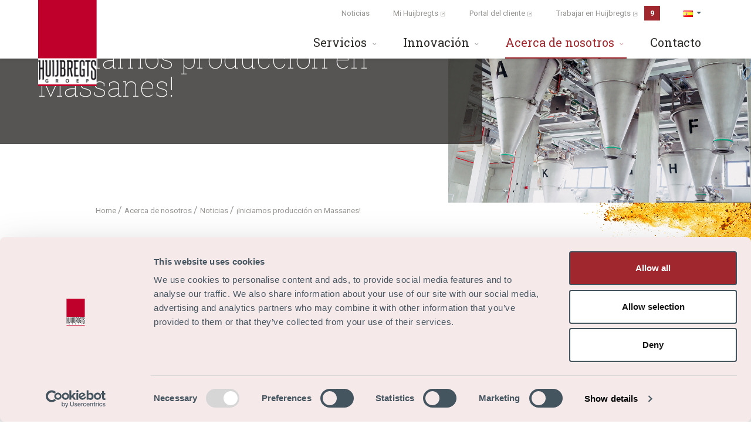

--- FILE ---
content_type: text/html; charset=UTF-8
request_url: https://www.huijbregts.nl/es/acerca-de-nosotros/noticias/iniciamos-produccion-en-massanes
body_size: 5561
content:
<!DOCTYPE html>
<!--[if lte IE 9]> <html class="no-js lt-ie9" lang="es"> <![endif]-->
<!--[if gt IE 9]><!--> <html lang="es"> <!--<![endif]-->
<head>
    <meta charset="utf-8">
    <meta http-equiv="X-UA-Compatible" content="IE=edge">
    <meta name="viewport" content="width=device-width, initial-scale=1">

                        
    
                
            <link rel="canonical" href="https://www.huijbregts.nl/es/acerca-de-nosotros/noticias/iniciamos-produccion-en-massanes?_nodeTranslation=146">

                            
                                            
                                            
                            
                <link rel="alternate" href="https://www.huijbregts.nl/es/acerca-de-nosotros/noticias/iniciamos-produccion-en-massanes" hreflang="es-NL">

                                                            
                                            
                                            
                        
    
    <title>
        ¡Iniciamos producción en Massanes!    </title>

            <!-- SEO -->
    <meta name="robots" content="all">

<!-- Open Graph -->
<meta property="og:site_name" content="Huijbregts">
    


            
        <link rel="shortcut icon" href="/frontend/img/favicon/favicon-e519d4f3cb.ico" type="image/x-icon">
<link rel="apple-touch-icon-precomposed" sizes="152x152" href="/frontend/img/favicon/apple-touch-icon-152x152-precomposed.png">
<link rel="apple-touch-icon-precomposed" sizes="144x144" href="/frontend/img/favicon/apple-touch-icon-144x144-precomposed.png">
<link rel="apple-touch-icon-precomposed" sizes="120x120" href="/frontend/img/favicon/apple-touch-icon-120x120-precomposed.png">
<link rel="apple-touch-icon-precomposed" sizes="114x114" href="/frontend/img/favicon/apple-touch-icon-114x114-precomposed.png">
<link rel="apple-touch-icon-precomposed" sizes="72x72" href="/frontend/img/favicon/apple-touch-icon-72x72-precomposed.png">
<link rel="apple-touch-icon-precomposed" href="/frontend/img/favicon/apple-touch-icon-precomposed.png">

<link rel="apple-touch-icon" sizes="57x57" href="/frontend/img/favicon/apple-touch-icon-57x57-c853d75f7a.png">
<link rel="apple-touch-icon" sizes="60x60" href="/frontend/img/favicon/apple-touch-icon-60x60-7e14b50d76.png">
<link rel="apple-touch-icon" sizes="72x72" href="/frontend/img/favicon/apple-touch-icon-72x72-e00252bce0.png">
<link rel="apple-touch-icon" sizes="76x76" href="/frontend/img/favicon/apple-touch-icon-76x76-7fd46578cc.png">
<link rel="apple-touch-icon" sizes="114x114" href="/frontend/img/favicon/apple-touch-icon-114x114-13e2026682.png">
<link rel="apple-touch-icon" sizes="120x120" href="/frontend/img/favicon/apple-touch-icon-120x120-93df704f7e.png">
<link rel="apple-touch-icon" sizes="144x144" href="/frontend/img/favicon/apple-touch-icon-144x144-61656f3e0e.png">
<link rel="apple-touch-icon" sizes="152x152" href="/frontend/img/favicon/apple-touch-icon-152x152-ea0b7ea9f1.png">
<link rel="apple-touch-icon" sizes="180x180" href="/frontend/img/favicon/apple-touch-icon-180x180.png">
<link rel="icon" type="image/png" href="/frontend/img/favicon/favicon-32x32-81ed069b80.png" sizes="32x32">
<link rel="icon" type="image/png" href="/frontend/img/favicon/favicon-96x96-0818ebcc74.png" sizes="96x96">
<link rel="icon" type="image/png" href="/frontend/img/favicon/favicon-16x16-44320e424b.png" sizes="16x16">
<link rel="manifest" href="/frontend/img/favicon/manifest.json">
<link rel="mask-icon" href="/frontend/img/favicon/safari-pinned-tab.svg" color="#5bbad5">
<meta name="msapplication-TileColor" content="#da532c">
<meta name="msapplication-TileImage" content="/frontend/img/favicon/mstile-144x144-61656f3e0e.png">
<meta name="theme-color" content="#ffffff">

            <link href="https://fonts.googleapis.com/css?family=Roboto+Slab:100,400,700|Roboto:400,400i,700,700i&display=swap" rel="stylesheet">

            <link rel="stylesheet" href="/frontend/css/style-43243ad5d4.css" type="text/css" />

        <script src='https://www.google.com/recaptcha/api.js' async defer></script>
    <script type="text/javascript">
        /***
         * ReCaptcha Form submit
         * Validate token and submit the form
         */
        function onSubmit(token) {
            // Get submitted form from window or fallback
            var form = typeof window.formRecaptcha !== 'undefined' ? window.formRecaptcha : document.querySelector('form.form-recaptcha');

            if(form !== null && form && token !== '') {
                // Remove submitted form from window
                delete window.formRecaptcha;

                form.submit();
            }
        }
    </script>

        <script src="https://maps.google.com/maps/api/js?key=AIzaSyBkKwccEh-Ll-8zktoEGtvTQsyREJmrdcs"></script>
</head>

    <body class="news-detail spacer-footer" >

        
                    <!-- Google Tag Manager -->
    <noscript>
        <iframe src="//www.googletagmanager.com/ns.html?id=GTM-MJN23Q7" height="0" width="0" style="display:none;visibility:hidden"></iframe>
    </noscript>
    <script>
    (function(w,d,s,l,i){w[l]=w[l]||[];w[l].push({'gtm.start': new Date().getTime(),event:'gtm.js'});var f=d.getElementsByTagName(s)[0],j=d.createElement(s),dl=l!='dataLayer'?'&l='+l:'';j.async=true;j.src='//www.googletagmanager.com/gtm.js?id='+i+dl;f.parentNode.insertBefore(j,f);})(window,document,'script','dataLayer','GTM-MJN23Q7');
    </script>
    <!-- End Google Tag Manager -->

                <!--[if lte IE 9]>
    <div class="outdated">
        <div class="container">
            <div class="row">
                <div class="col-md-12">
                    <h1>
                        You are using an outdated browser.
                    </h1>
                    <h3>
                        Some page content will be lost or rendered incorrectly.
                    </h3>
                    <p>
                        Please install a more recent version of your browser.
                    </p>
                    <a href="https://browsehappy.com/?locale=es" target="_blank" rel="noopener" class="btn btn--primary">
                        Upgrade your browser
                    </a>
                </div>
            </div>
        </div>
    </div>
<![endif]-->

                            
    <header class="main-header">
        <div class="container">


            <div class="float-left">
                <a class="logo" href="/es">
                    <img src="/frontend/img/general/logo-huijbregts-50aef72336.png" alt="Huijbregts">
                </a>
            </div>


            <div class="float-right">


                                                    <nav class="top-nav d-none d-lg-block">

    <ul class="list-unstyled">
                                <li class="nav-language">
        <a class="dropdown-toggle">
            <img src="/frontend/img/flags/es-029b93b89b.png" alt="es"/>
        </a>
        <ul class="list-unstyled">
                            
                                            
                                                                                                
                    <li>
                        <a href="/en">
                            <img src="/frontend/img/flags/en-ecaa3e033b.png" alt="en"/>
                        </a>
                    </li>
                                            
                                            
                                                                                                
                    <li>
                        <a href="/nl">
                            <img src="/frontend/img/flags/nl-cc26ac6ad6.png" alt="nl"/>
                        </a>
                    </li>
                                                                        
                                            
                                                                                                
                    <li>
                        <a href="/fr">
                            <img src="/frontend/img/flags/fr-77723db0c6.png" alt="fr"/>
                        </a>
                    </li>
                                            
                                            
                                                                                                
                    <li>
                        <a href="/ca">
                            <img src="/frontend/img/flags/ca-d9f72fb454.png" alt="ca"/>
                        </a>
                    </li>
                                            
                                            
                                                                                                
                    <li>
                        <a href="/de">
                            <img src="/frontend/img/flags/de-dd6833f4d4.png" alt="de"/>
                        </a>
                    </li>
                                    </ul>
    </li>
            </ul>


        <ul class="list-unstyled">
        <li><a href="/es/acerca-de-nosotros/noticias" class="" >
    Noticias

    </a>
</li><li><a href="http://mijnhuijbregts.huijbregts.nl/" class="" target="_blank">
    Mi Huijbregts

    <i class="fal fa-fw fa-external-link-square"></i></a>
</li><li><a href="https://portal.huijbregts.nl/" class="" target="_blank">
    Portal del cliente

    <i class="fal fa-fw fa-external-link-square"></i></a>
</li>

        <li class="has-count">
            <a href="https://werkenbijhuijbregts.nl/es">Trabajar en Huijbregts <i class="fal fa-fw fa-external-link-square"></i><span class="count">9</span></a>
        </li>
    </ul>
    <div class="clearfix"></div>

</nav>
                

                                <nav class="main-nav d-none d-lg-block">
    <ul class="list-unstyled">


                            
                                                                    

                <li class="has-children">
                    <a href="/es/servicios">
                        Servicios

                                                    <i class="fal fa-fw fa-angle-down"></i>
                                            </a>

                                            <ul class="list-unstyled">
                                                                                                <li class="">
                                        <a href="/es/servicios/la-mezcla-y-el-envasado-de-los-ingredientes-en-polvo">
                                            La mezcla y el envasado de los ingredientes en polvo
                                        </a>
                                    </li>
                                                                    <li class="">
                                        <a href="/es/servicios/servicio-logistico">
                                            Servicio logístico
                                        </a>
                                    </li>
                                                                    <li class="">
                                        <a href="/es/servicios/calidad">
                                            Calidad
                                        </a>
                                    </li>
                                                                                    </ul>
                                    </li>
                                
                                                                    

                <li class="has-children">
                    <a href="/es/innovacion">
                        Innovación

                                                    <i class="fal fa-fw fa-angle-down"></i>
                                            </a>

                                            <ul class="list-unstyled">
                                                                                                <li class="">
                                        <a href="/es/innovacion/huijbregts-innovation-centre">
                                            Huijbregts Innovation Centre
                                        </a>
                                    </li>
                                                                    <li class="">
                                        <a href="/es/innovacion/escuela-de-la-empresa">
                                            Escuela de la empresa
                                        </a>
                                    </li>
                                                                                    </ul>
                                    </li>
                                
                                                                    

                <li class="has-children active">
                    <a href="/es/acerca-de-nosotros">
                        Acerca de nosotros

                                                    <i class="fal fa-fw fa-angle-down"></i>
                                            </a>

                                            <ul class="list-unstyled">
                                                                                                <li class="">
                                        <a href="/es/acerca-de-nosotros/historia">
                                            Historia
                                        </a>
                                    </li>
                                                                    <li class="">
                                        <a href="/es/acerca-de-nosotros/calidad">
                                            Calidad
                                        </a>
                                    </li>
                                                                    <li class="">
                                        <a href="/es/acerca-de-nosotros/vacantes">
                                            Vacantes
                                        </a>
                                    </li>
                                                                    <li class="active">
                                        <a href="/es/acerca-de-nosotros/noticias">
                                            Noticias
                                        </a>
                                    </li>
                                                                                    </ul>
                                    </li>
                                
                                

                <li class="">
                    <a href="/es/contacto">
                        Contacto

                                            </a>

                                    </li>
                                        
        

                

    </ul>
</nav>


                                <div class="mobile-items d-block d-lg-none">
                    <ul class="list-unstyled">
                        

                                                    <li class="nav-language">
        <a class=" dropdown-toggle" href="#" role="button" id="dropdownLanguage" data-toggle="dropdown" aria-haspopup="true" aria-expanded="false">
            <img src="/frontend/img/flags/es-029b93b89b.png" alt="es"/>
        </a>
        <div class="dropdown-menu" aria-labelledby="dropdownLanguage">
            <ul class="list-unstyled">
                                    
                                                    
                                                                                                                
                        <li>
                            <a href="/en">
                                <img src="/frontend/img/flags/en-ecaa3e033b.png" alt="en"/>
                            </a>
                        </li>
                                                        
                                                    
                                                                                                                
                        <li>
                            <a href="/nl">
                                <img src="/frontend/img/flags/nl-cc26ac6ad6.png" alt="nl"/>
                            </a>
                        </li>
                                                                                            
                                                    
                                                                                                                
                        <li>
                            <a href="/fr">
                                <img src="/frontend/img/flags/fr-77723db0c6.png" alt="fr"/>
                            </a>
                        </li>
                                                        
                                                    
                                                                                                                
                        <li>
                            <a href="/ca">
                                <img src="/frontend/img/flags/ca-d9f72fb454.png" alt="ca"/>
                            </a>
                        </li>
                                                        
                                                    
                                                                                                                
                        <li>
                            <a href="/de">
                                <img src="/frontend/img/flags/de-dd6833f4d4.png" alt="de"/>
                            </a>
                        </li>
                                                </ul>
        </div>
    </li>


                        <li class="nav-toggle toggle">
                            <a href="#">
                                <i class="fa fa-fw far fa-bars closed"></i>
                                <i class="fa fa-fw far fa-times open"></i>
                            </a>
                        </li>
                    </ul>
                </div>


            </div>

            <div class="clearfix"></div>
        </div>
    </header>

        <nav class="mobile-nav d-block d-lg-none">
    <div class="container">


        <ul class="list-unstyled">
                                                            <li class="">
                        <a href="/es/servicios">
                            Servicios
                        </a>

                                                    <button class="collapse-toggle collapsed" data-toggle="collapse" data-target="#Servicios">
                                <i class="fa fal fa-angle-down closed"></i>
                                <i class="fa fal fa-angle-up open"></i>
                            </button>

                            <div class="collapse" id="Servicios">
                                <ul class="list-unstyled">
                                                                                                                        <li class="">
                                                <a href="/es/servicios/la-mezcla-y-el-envasado-de-los-ingredientes-en-polvo">
                                                    La mezcla y el envasado de los ingredientes en polvo
                                                </a>
                                            </li>
                                                                                    <li class="">
                                                <a href="/es/servicios/servicio-logistico">
                                                    Servicio logístico
                                                </a>
                                            </li>
                                                                                    <li class="">
                                                <a href="/es/servicios/calidad">
                                                    Calidad
                                                </a>
                                            </li>
                                                                                                            </ul>
                            </div>
                                            </li>
                                                                <li class="">
                        <a href="/es/innovacion">
                            Innovación
                        </a>

                                                    <button class="collapse-toggle collapsed" data-toggle="collapse" data-target="#Innovación">
                                <i class="fa fal fa-angle-down closed"></i>
                                <i class="fa fal fa-angle-up open"></i>
                            </button>

                            <div class="collapse" id="Innovación">
                                <ul class="list-unstyled">
                                                                                                                        <li class="">
                                                <a href="/es/innovacion/huijbregts-innovation-centre">
                                                    Huijbregts Innovation Centre
                                                </a>
                                            </li>
                                                                                    <li class="">
                                                <a href="/es/innovacion/escuela-de-la-empresa">
                                                    Escuela de la empresa
                                                </a>
                                            </li>
                                                                                                            </ul>
                            </div>
                                            </li>
                                                                <li class="active">
                        <a href="/es/acerca-de-nosotros">
                            Acerca de nosotros
                        </a>

                                                    <button class="collapse-toggle collapsed" data-toggle="collapse" data-target="#Acerca-de-nosotros">
                                <i class="fa fal fa-angle-down closed"></i>
                                <i class="fa fal fa-angle-up open"></i>
                            </button>

                            <div class="collapse" id="Acerca-de-nosotros">
                                <ul class="list-unstyled">
                                                                                                                        <li class="">
                                                <a href="/es/acerca-de-nosotros/historia">
                                                    Historia
                                                </a>
                                            </li>
                                                                                    <li class="">
                                                <a href="/es/acerca-de-nosotros/calidad">
                                                    Calidad
                                                </a>
                                            </li>
                                                                                    <li class="">
                                                <a href="/es/acerca-de-nosotros/vacantes">
                                                    Vacantes
                                                </a>
                                            </li>
                                                                                    <li class="active">
                                                <a href="/es/acerca-de-nosotros/noticias">
                                                    Noticias
                                                </a>
                                            </li>
                                                                                                            </ul>
                            </div>
                                            </li>
                                                                <li class="">
                        <a href="/es/contacto">
                            Contacto
                        </a>

                                            </li>
                                                                </ul>


                            <ul class="list-unstyled top-nav-items">
                <li><a href="/es/acerca-de-nosotros/noticias" class="" >
    Noticias

    </a>
</li><li><a href="http://mijnhuijbregts.huijbregts.nl/" class="" target="_blank">
    Mi Huijbregts

    <i class="fal fa-fw fa-external-link-square"></i></a>
</li><li><a href="https://portal.huijbregts.nl/" class="" target="_blank">
    Portal del cliente

    <i class="fal fa-fw fa-external-link-square"></i></a>
</li>

                <li class="has-count">
                    <a href="https://werkenbijhuijbregts.nl/es">Trabajar en Huijbregts <i class="fal fa-fw fa-external-link-square"></i><span class="count">9</span></a>
                </li>
            </ul>
        

    </div>
</nav>

        
        
                
                <main>
                    
<div class="page-header content-header" style="background-image: url('https://www.huijbregts.nl/uploads/cache/header_visual/uploads/media/6074557a35f9d/social-media.jpg')">
            <div class="focuspoint-wrapper focuspoint d-block d-md-none" data-focus-x="-0.05" data-focus-y="0.14" data-image-w="1890" data-image-h="1260">
            <img src="https://www.huijbregts.nl/uploads/cache/focuspoint_visual/uploads/media/6074557a35f9d/social-media.jpg" alt=""/>
        </div>
    
    <div class="container">
        <div class="row">
            <div class="col-xs-12 col-md-9 col-lg-8">
                <div class="content">
                                            <h1>¡Iniciamos producción en Massanes!</h1>
                    
                                    </div>
            </div>
        </div>
    </div>

            <div class="visual-wrapper d-none d-md-flex">
            <div class="row">
                <div class="col-md-5 offset-md-7">
                    <div class="visual focuspoint" data-focus-x="-0.05" data-focus-y="0.14" data-image-w="1890" data-image-h="1260">
                                                    <img src="https://www.huijbregts.nl/uploads/cache/focuspoint_visual/uploads/media/6074557a35f9d/social-media.jpg" alt=""/>
                                            </div>
                </div>
            </div>

            <div class="graphic bottom right">
                <img class="img-fluid parallax-slow" src="/frontend/img/powder/powder-right-a9a9f1abf1.png"/>
            </div>
        </div>
    </div>

<div class="container above-graphic">
    <div class="row">
        <div class="col-lg-6 offset-lg-1">

            <div class="breadcrumbs-wrapper">
                    <nav class="breadcrumbs">
                <a href="/es">
            Home
        </a>
        /

                                                                            <a href="/es/acerca-de-nosotros">
                        Acerca de nosotros
                    </a>
                    /
                                                                                    <a href="/es/acerca-de-nosotros/noticias">
                        Noticias
                    </a>
                    /
                                                                                    <span>
                        ¡Iniciamos producción en Massanes!
                    </span>
                                        </nav>
            </div>

                    <div class="introtext-pp">
    <p>¡Nuestra planta de Massanes, en  España, está en operación desde el 1 de abril de 2021!</p>
</div>
        <div class="text-pp">
    <p>Estamos muy orgullosos de nuestra primera planta de producci&oacute;n en el extranjero. Estas nuevas instalaciones hacen posible que la industria alimentaria espa&ntilde;ola (y del sur de Europa) tambi&eacute;n puedan tener acceso a nuestros servicios. La industria alimentaria espa&ntilde;ola tendr&aacute; la oportunidad de alcanzar una mayor eficiencia, calidad y seguridad alimentaria. Empezaremos con unos 25 empleados, sin embargo, en el futuro esperamos aumentar este n&uacute;mero a 100 empleados en servicio.</p>
</div>


                    
                        
<div class="share">

    <strong>Compartir:</strong>

    <ul class="list-unstyled">
                <li class="facebook list-inline-item">
            <a target="_blank" href="https://www.facebook.com/sharer/sharer.php?u=https://www.huijbregts.nl/es/acerca-de-nosotros/noticias/iniciamos-produccion-en-massanes">
                <i class="fab fa-facebook-f"></i>
            </a>
        </li>

                <li class="twitter list-inline-item">
            <a target="_blank" href="https://twitter.com/share?text=">
                <i class="fab fa-twitter"></i>
            </a>
        </li>

                <li class="linkedin list-inline-item">
            <a target="_blank" href="https://www.linkedin.com/shareArticle?mini=true&url=https://www.huijbregts.nl/es/acerca-de-nosotros/noticias/iniciamos-produccion-en-massanes&title=¡Iniciamos producción en Massanes!&summary=&source=Huijbregts">
                <i class="fab fa-linkedin-in"></i>
            </a>
        </li>
    </ul>

</div>
        </div>
        <div class="col-lg-4 offset-lg-1 sidebar">
                    

            <figure class="image-pp">
            
            
                
    
                                            
        <img srcset="https://www.huijbregts.nl/uploads/cache/image_small_jpg/uploads/media/607455889517b/resized1.jpg 400w, https://www.huijbregts.nl/uploads/cache/image_medium_jpg/uploads/media/607455889517b/resized1.jpg 600w, https://www.huijbregts.nl/uploads/cache/image_big_jpg/uploads/media/607455889517b/resized1.jpg 1200w, https://www.huijbregts.nl/uploads/cache/image_huge_jpg/uploads/media/607455889517b/resized1.jpg 2400w"/>
        <noscript>
            <img src="https://www.huijbregts.nl/uploads/cache/image_big_jpg/uploads/media/607455889517b/resized1.jpg" />
        </noscript>
    

                                    </figure>
            

            <figure class="image-pp">
            
            
                
    
                                            
        <img srcset="https://www.huijbregts.nl/uploads/cache/image_small_jpg/uploads/media/607455681a9ff/social-media1.jpg 400w, https://www.huijbregts.nl/uploads/cache/image_medium_jpg/uploads/media/607455681a9ff/social-media1.jpg 600w, https://www.huijbregts.nl/uploads/cache/image_big_jpg/uploads/media/607455681a9ff/social-media1.jpg 1200w, https://www.huijbregts.nl/uploads/cache/image_huge_jpg/uploads/media/607455681a9ff/social-media1.jpg 2400w"/>
        <noscript>
            <img src="https://www.huijbregts.nl/uploads/cache/image_big_jpg/uploads/media/607455681a9ff/social-media1.jpg" />
        </noscript>
    

                                    </figure>
    
        </div>
    </div>
</div>

        </main>

                                        <footer role="footer" class="footer">
            <div class="footer-main">
                                <section class="main-footer">
                    <div class="container">
                        <div class="row">
                            <div class="col-12 col-sm-6 col-md-3">
                                        <div class="footer-box-pp">
            <div class="title h4">
            <a href="/es/servicios" >                Servicios
            </a>
                        <button class="collapsed collapse-toggle" data-target="#fb-62" data-toggle="collapse">
                <i class="open fal fa-angle-up"></i>
                <i class="closed fal fa-angle-down"></i>
            </button>
                    </div>
    
            <div id="fb-62" class="collapse">
            <ul class="list-unstyled">
                                    <li>
                        <a href="/es/servicios/la-mezcla-y-el-envasado-de-los-ingredientes-en-polvo" >                            La mezcla y el envasado de los ingredientes en polvo
                            </a>                    </li>
                                    <li>
                        <a href="/es/servicios/servicio-logistico" >                            Servicio logístico
                            </a>                    </li>
                                    <li>
                        <a href="/es/servicios/calidad" >                            Calidad
                            </a>                    </li>
                            </ul>
        </div>
    </div>

                            </div>
                            <div class="col-12 col-sm-6 col-md-3">
                                        <div class="footer-box-pp">
            <div class="title h4">
            <a href="/es/innovacion" >                Innovación
            </a>
                        <button class="collapsed collapse-toggle" data-target="#fb-63" data-toggle="collapse">
                <i class="open fal fa-angle-up"></i>
                <i class="closed fal fa-angle-down"></i>
            </button>
                    </div>
    
            <div id="fb-63" class="collapse">
            <ul class="list-unstyled">
                                    <li>
                        <a href="/es/innovacion/huijbregts-innovation-centre" >                            Huijbregts Innovation Centre
                            </a>                    </li>
                                    <li>
                        <a href="/es/innovacion/escuela-de-la-empresa" >                            Escuela de la empresa
                            </a>                    </li>
                            </ul>
        </div>
    </div>

                            </div>
                            <div class="col-12 col-sm-6 col-md-3">
                                        <div class="footer-box-pp">
            <div class="title h4">
            <a href="/es/acerca-de-nosotros" >                Acerca de nosotros
            </a>
                        <button class="collapsed collapse-toggle" data-target="#fb-64" data-toggle="collapse">
                <i class="open fal fa-angle-up"></i>
                <i class="closed fal fa-angle-down"></i>
            </button>
                    </div>
    
            <div id="fb-64" class="collapse">
            <ul class="list-unstyled">
                                    <li>
                        <a href="/es/acerca-de-nosotros/historia" >                            Historia
                            </a>                    </li>
                                    <li>
                        <a href="/es/acerca-de-nosotros/vacantes" >                            Vacantes
                            </a>                    </li>
                                    <li>
                        <a href="/es/acerca-de-nosotros/rsc" >                            RCS
                            </a>                    </li>
                                    <li>
                        <a href="/es/acerca-de-nosotros/noticias" >                            Noticas
                            </a>                    </li>
                            </ul>
        </div>
    </div>

                            </div>
                            <div class="col-12 col-sm-6 col-md-3">
                                        <div class="footer-box-pp footer-contact-pp">
            <div class="title h4">
            <a href="/es/contacto" >            Contacto
            </a>
            <button class="collapsed collapse-toggle" data-target="#fbc-23" data-toggle="collapse">
                <i class="open fal fa-angle-up"></i>
                <i class="closed fal fa-angle-down"></i>
            </button>
        </div>
    
    <div id="fbc-23" class="collapse">
        <p>
                            Huijbregts Groep B.V.<br/>
            
                            Vossenbeemd 107<br/>
            
                            5705 CL<br/>
            
                            Helmond
                    </p>

        <ul class="list-unstyled">
            <li>
                                <a href="tel:+31492596300">
                    <i class="fal fa-fw fa-phone"></i> 0031-(0)492-596300
                </a>
            </li>
            <li>
                                <a href="tel:+31492550540">
                    <i class="fal fa-fw fa-fax"></i> 0031-(0)492-550540
                </a>
            </li>
            <li>
                <a href="mailto:info@huijbregts.nl">
                    <i class="fal fa-fw fa-envelope"></i> info@huijbregts.nl
                </a>
            </li>
        </ul>
    </div>
</div>

                            </div>
                        </div>
                    </div>
                </section>
            </div>

            <div class="footer-bottom">
                                <div class="container">
                    <div class="float-left">
                        <span class="copyright">
                            &copy; 2026 Copyright
                        </span>

                        
                    </div>

                    <div class="float-right">
                        <a class="social-link" href="https://www.facebook.com/HuijbregtsGroep/" target="_blank"><i class="fab fa-fw fa-facebook-f"></i></a>                        <a class="social-link" href="https://twitter.com/huijbregtsgroep" target="_blank"><i class="fab fa-fw fa-twitter"></i></a>                        <a class="social-link" href="https://nl.linkedin.com/company/huijbregts-groep" target="_blank"><i class="fab fa-fw fa-linkedin-in"></i></a>                                            </div>
                    <div class="clearfix"></div>
                </div>
            </div>
        </footer>
            
                                <script src="/frontend/js/bundle_2f0ec5253107b3d58b6f.js"></script>
        
            </body>
</html>
